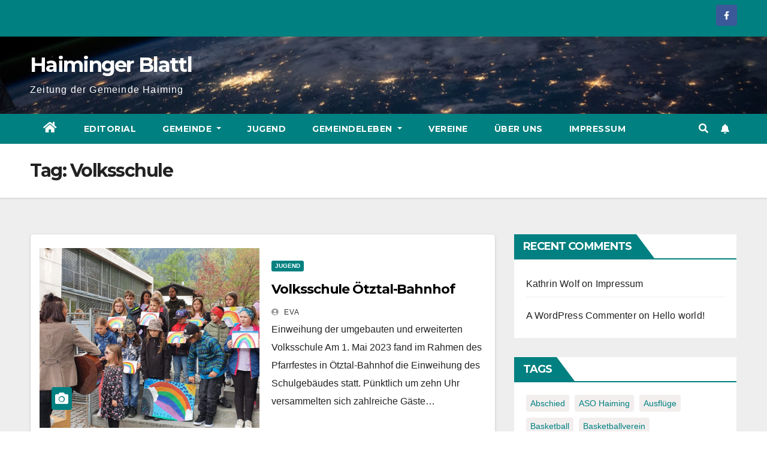

--- FILE ---
content_type: text/html; charset=UTF-8
request_url: https://www.haiminger-blattl.at/tag/volksschule/
body_size: 13751
content:
<!DOCTYPE html>
<html lang="en">
<head>
<meta charset="UTF-8">
<meta name="viewport" content="width=device-width, initial-scale=1">
<link rel="profile" href="https://gmpg.org/xfn/11">
<meta name='robots' content='index, follow, max-image-preview:large, max-snippet:-1, max-video-preview:-1' />

	<!-- This site is optimized with the Yoast SEO plugin v25.5 - https://yoast.com/wordpress/plugins/seo/ -->
	<title>Volksschule Archives - Haiminger Blattl</title>
	<link rel="canonical" href="https://www.haiminger-blattl.at/tag/volksschule/" />
	<link rel="next" href="https://www.haiminger-blattl.at/tag/volksschule/page/2/" />
	<meta property="og:locale" content="en_US" />
	<meta property="og:type" content="article" />
	<meta property="og:title" content="Volksschule Archives - Haiminger Blattl" />
	<meta property="og:url" content="https://www.haiminger-blattl.at/tag/volksschule/" />
	<meta property="og:site_name" content="Haiminger Blattl" />
	<meta name="twitter:card" content="summary_large_image" />
	<script type="application/ld+json" class="yoast-schema-graph">{"@context":"https://schema.org","@graph":[{"@type":"CollectionPage","@id":"https://www.haiminger-blattl.at/tag/volksschule/","url":"https://www.haiminger-blattl.at/tag/volksschule/","name":"Volksschule Archives - Haiminger Blattl","isPartOf":{"@id":"https://www.haiminger-blattl.at/#website"},"primaryImageOfPage":{"@id":"https://www.haiminger-blattl.at/tag/volksschule/#primaryimage"},"image":{"@id":"https://www.haiminger-blattl.at/tag/volksschule/#primaryimage"},"thumbnailUrl":"https://www.haiminger-blattl.at/wp-content/uploads/2023/10/1-Regenbogenbilder.png","breadcrumb":{"@id":"https://www.haiminger-blattl.at/tag/volksschule/#breadcrumb"},"inLanguage":"en"},{"@type":"ImageObject","inLanguage":"en","@id":"https://www.haiminger-blattl.at/tag/volksschule/#primaryimage","url":"https://www.haiminger-blattl.at/wp-content/uploads/2023/10/1-Regenbogenbilder.png","contentUrl":"https://www.haiminger-blattl.at/wp-content/uploads/2023/10/1-Regenbogenbilder.png","width":1600,"height":757},{"@type":"BreadcrumbList","@id":"https://www.haiminger-blattl.at/tag/volksschule/#breadcrumb","itemListElement":[{"@type":"ListItem","position":1,"name":"Home","item":"https://www.haiminger-blattl.at/"},{"@type":"ListItem","position":2,"name":"Volksschule"}]},{"@type":"WebSite","@id":"https://www.haiminger-blattl.at/#website","url":"https://www.haiminger-blattl.at/","name":"Haiminger Blattl","description":"Zeitung der Gemeinde Haiming","potentialAction":[{"@type":"SearchAction","target":{"@type":"EntryPoint","urlTemplate":"https://www.haiminger-blattl.at/?s={search_term_string}"},"query-input":{"@type":"PropertyValueSpecification","valueRequired":true,"valueName":"search_term_string"}}],"inLanguage":"en"}]}</script>
	<!-- / Yoast SEO plugin. -->


<link rel='dns-prefetch' href='//www.googletagmanager.com' />
<link rel='dns-prefetch' href='//stats.wp.com' />
<link rel='dns-prefetch' href='//fonts.googleapis.com' />
<link rel="alternate" type="application/rss+xml" title="Haiminger Blattl &raquo; Feed" href="https://www.haiminger-blattl.at/feed/" />
<link rel="alternate" type="application/rss+xml" title="Haiminger Blattl &raquo; Comments Feed" href="https://www.haiminger-blattl.at/comments/feed/" />
<link rel="alternate" type="text/calendar" title="Haiminger Blattl &raquo; iCal Feed" href="https://www.haiminger-blattl.at/events/?ical=1" />
<link rel="alternate" type="application/rss+xml" title="Haiminger Blattl &raquo; Volksschule Tag Feed" href="https://www.haiminger-blattl.at/tag/volksschule/feed/" />
<style id='wp-img-auto-sizes-contain-inline-css' type='text/css'>
img:is([sizes=auto i],[sizes^="auto," i]){contain-intrinsic-size:3000px 1500px}
/*# sourceURL=wp-img-auto-sizes-contain-inline-css */
</style>
<style id='wp-emoji-styles-inline-css' type='text/css'>

	img.wp-smiley, img.emoji {
		display: inline !important;
		border: none !important;
		box-shadow: none !important;
		height: 1em !important;
		width: 1em !important;
		margin: 0 0.07em !important;
		vertical-align: -0.1em !important;
		background: none !important;
		padding: 0 !important;
	}
/*# sourceURL=wp-emoji-styles-inline-css */
</style>
<link rel='stylesheet' id='wp-block-library-css' href='https://www.haiminger-blattl.at/wp-includes/css/dist/block-library/style.min.css?ver=6.9' type='text/css' media='all' />
<style id='wp-block-heading-inline-css' type='text/css'>
h1:where(.wp-block-heading).has-background,h2:where(.wp-block-heading).has-background,h3:where(.wp-block-heading).has-background,h4:where(.wp-block-heading).has-background,h5:where(.wp-block-heading).has-background,h6:where(.wp-block-heading).has-background{padding:1.25em 2.375em}h1.has-text-align-left[style*=writing-mode]:where([style*=vertical-lr]),h1.has-text-align-right[style*=writing-mode]:where([style*=vertical-rl]),h2.has-text-align-left[style*=writing-mode]:where([style*=vertical-lr]),h2.has-text-align-right[style*=writing-mode]:where([style*=vertical-rl]),h3.has-text-align-left[style*=writing-mode]:where([style*=vertical-lr]),h3.has-text-align-right[style*=writing-mode]:where([style*=vertical-rl]),h4.has-text-align-left[style*=writing-mode]:where([style*=vertical-lr]),h4.has-text-align-right[style*=writing-mode]:where([style*=vertical-rl]),h5.has-text-align-left[style*=writing-mode]:where([style*=vertical-lr]),h5.has-text-align-right[style*=writing-mode]:where([style*=vertical-rl]),h6.has-text-align-left[style*=writing-mode]:where([style*=vertical-lr]),h6.has-text-align-right[style*=writing-mode]:where([style*=vertical-rl]){rotate:180deg}
/*# sourceURL=https://www.haiminger-blattl.at/wp-includes/blocks/heading/style.min.css */
</style>
<style id='wp-block-paragraph-inline-css' type='text/css'>
.is-small-text{font-size:.875em}.is-regular-text{font-size:1em}.is-large-text{font-size:2.25em}.is-larger-text{font-size:3em}.has-drop-cap:not(:focus):first-letter{float:left;font-size:8.4em;font-style:normal;font-weight:100;line-height:.68;margin:.05em .1em 0 0;text-transform:uppercase}body.rtl .has-drop-cap:not(:focus):first-letter{float:none;margin-left:.1em}p.has-drop-cap.has-background{overflow:hidden}:root :where(p.has-background){padding:1.25em 2.375em}:where(p.has-text-color:not(.has-link-color)) a{color:inherit}p.has-text-align-left[style*="writing-mode:vertical-lr"],p.has-text-align-right[style*="writing-mode:vertical-rl"]{rotate:180deg}
/*# sourceURL=https://www.haiminger-blattl.at/wp-includes/blocks/paragraph/style.min.css */
</style>
<style id='global-styles-inline-css' type='text/css'>
:root{--wp--preset--aspect-ratio--square: 1;--wp--preset--aspect-ratio--4-3: 4/3;--wp--preset--aspect-ratio--3-4: 3/4;--wp--preset--aspect-ratio--3-2: 3/2;--wp--preset--aspect-ratio--2-3: 2/3;--wp--preset--aspect-ratio--16-9: 16/9;--wp--preset--aspect-ratio--9-16: 9/16;--wp--preset--color--black: #000000;--wp--preset--color--cyan-bluish-gray: #abb8c3;--wp--preset--color--white: #ffffff;--wp--preset--color--pale-pink: #f78da7;--wp--preset--color--vivid-red: #cf2e2e;--wp--preset--color--luminous-vivid-orange: #ff6900;--wp--preset--color--luminous-vivid-amber: #fcb900;--wp--preset--color--light-green-cyan: #7bdcb5;--wp--preset--color--vivid-green-cyan: #00d084;--wp--preset--color--pale-cyan-blue: #8ed1fc;--wp--preset--color--vivid-cyan-blue: #0693e3;--wp--preset--color--vivid-purple: #9b51e0;--wp--preset--gradient--vivid-cyan-blue-to-vivid-purple: linear-gradient(135deg,rgb(6,147,227) 0%,rgb(155,81,224) 100%);--wp--preset--gradient--light-green-cyan-to-vivid-green-cyan: linear-gradient(135deg,rgb(122,220,180) 0%,rgb(0,208,130) 100%);--wp--preset--gradient--luminous-vivid-amber-to-luminous-vivid-orange: linear-gradient(135deg,rgb(252,185,0) 0%,rgb(255,105,0) 100%);--wp--preset--gradient--luminous-vivid-orange-to-vivid-red: linear-gradient(135deg,rgb(255,105,0) 0%,rgb(207,46,46) 100%);--wp--preset--gradient--very-light-gray-to-cyan-bluish-gray: linear-gradient(135deg,rgb(238,238,238) 0%,rgb(169,184,195) 100%);--wp--preset--gradient--cool-to-warm-spectrum: linear-gradient(135deg,rgb(74,234,220) 0%,rgb(151,120,209) 20%,rgb(207,42,186) 40%,rgb(238,44,130) 60%,rgb(251,105,98) 80%,rgb(254,248,76) 100%);--wp--preset--gradient--blush-light-purple: linear-gradient(135deg,rgb(255,206,236) 0%,rgb(152,150,240) 100%);--wp--preset--gradient--blush-bordeaux: linear-gradient(135deg,rgb(254,205,165) 0%,rgb(254,45,45) 50%,rgb(107,0,62) 100%);--wp--preset--gradient--luminous-dusk: linear-gradient(135deg,rgb(255,203,112) 0%,rgb(199,81,192) 50%,rgb(65,88,208) 100%);--wp--preset--gradient--pale-ocean: linear-gradient(135deg,rgb(255,245,203) 0%,rgb(182,227,212) 50%,rgb(51,167,181) 100%);--wp--preset--gradient--electric-grass: linear-gradient(135deg,rgb(202,248,128) 0%,rgb(113,206,126) 100%);--wp--preset--gradient--midnight: linear-gradient(135deg,rgb(2,3,129) 0%,rgb(40,116,252) 100%);--wp--preset--font-size--small: 13px;--wp--preset--font-size--medium: 20px;--wp--preset--font-size--large: 36px;--wp--preset--font-size--x-large: 42px;--wp--preset--spacing--20: 0.44rem;--wp--preset--spacing--30: 0.67rem;--wp--preset--spacing--40: 1rem;--wp--preset--spacing--50: 1.5rem;--wp--preset--spacing--60: 2.25rem;--wp--preset--spacing--70: 3.38rem;--wp--preset--spacing--80: 5.06rem;--wp--preset--shadow--natural: 6px 6px 9px rgba(0, 0, 0, 0.2);--wp--preset--shadow--deep: 12px 12px 50px rgba(0, 0, 0, 0.4);--wp--preset--shadow--sharp: 6px 6px 0px rgba(0, 0, 0, 0.2);--wp--preset--shadow--outlined: 6px 6px 0px -3px rgb(255, 255, 255), 6px 6px rgb(0, 0, 0);--wp--preset--shadow--crisp: 6px 6px 0px rgb(0, 0, 0);}:where(.is-layout-flex){gap: 0.5em;}:where(.is-layout-grid){gap: 0.5em;}body .is-layout-flex{display: flex;}.is-layout-flex{flex-wrap: wrap;align-items: center;}.is-layout-flex > :is(*, div){margin: 0;}body .is-layout-grid{display: grid;}.is-layout-grid > :is(*, div){margin: 0;}:where(.wp-block-columns.is-layout-flex){gap: 2em;}:where(.wp-block-columns.is-layout-grid){gap: 2em;}:where(.wp-block-post-template.is-layout-flex){gap: 1.25em;}:where(.wp-block-post-template.is-layout-grid){gap: 1.25em;}.has-black-color{color: var(--wp--preset--color--black) !important;}.has-cyan-bluish-gray-color{color: var(--wp--preset--color--cyan-bluish-gray) !important;}.has-white-color{color: var(--wp--preset--color--white) !important;}.has-pale-pink-color{color: var(--wp--preset--color--pale-pink) !important;}.has-vivid-red-color{color: var(--wp--preset--color--vivid-red) !important;}.has-luminous-vivid-orange-color{color: var(--wp--preset--color--luminous-vivid-orange) !important;}.has-luminous-vivid-amber-color{color: var(--wp--preset--color--luminous-vivid-amber) !important;}.has-light-green-cyan-color{color: var(--wp--preset--color--light-green-cyan) !important;}.has-vivid-green-cyan-color{color: var(--wp--preset--color--vivid-green-cyan) !important;}.has-pale-cyan-blue-color{color: var(--wp--preset--color--pale-cyan-blue) !important;}.has-vivid-cyan-blue-color{color: var(--wp--preset--color--vivid-cyan-blue) !important;}.has-vivid-purple-color{color: var(--wp--preset--color--vivid-purple) !important;}.has-black-background-color{background-color: var(--wp--preset--color--black) !important;}.has-cyan-bluish-gray-background-color{background-color: var(--wp--preset--color--cyan-bluish-gray) !important;}.has-white-background-color{background-color: var(--wp--preset--color--white) !important;}.has-pale-pink-background-color{background-color: var(--wp--preset--color--pale-pink) !important;}.has-vivid-red-background-color{background-color: var(--wp--preset--color--vivid-red) !important;}.has-luminous-vivid-orange-background-color{background-color: var(--wp--preset--color--luminous-vivid-orange) !important;}.has-luminous-vivid-amber-background-color{background-color: var(--wp--preset--color--luminous-vivid-amber) !important;}.has-light-green-cyan-background-color{background-color: var(--wp--preset--color--light-green-cyan) !important;}.has-vivid-green-cyan-background-color{background-color: var(--wp--preset--color--vivid-green-cyan) !important;}.has-pale-cyan-blue-background-color{background-color: var(--wp--preset--color--pale-cyan-blue) !important;}.has-vivid-cyan-blue-background-color{background-color: var(--wp--preset--color--vivid-cyan-blue) !important;}.has-vivid-purple-background-color{background-color: var(--wp--preset--color--vivid-purple) !important;}.has-black-border-color{border-color: var(--wp--preset--color--black) !important;}.has-cyan-bluish-gray-border-color{border-color: var(--wp--preset--color--cyan-bluish-gray) !important;}.has-white-border-color{border-color: var(--wp--preset--color--white) !important;}.has-pale-pink-border-color{border-color: var(--wp--preset--color--pale-pink) !important;}.has-vivid-red-border-color{border-color: var(--wp--preset--color--vivid-red) !important;}.has-luminous-vivid-orange-border-color{border-color: var(--wp--preset--color--luminous-vivid-orange) !important;}.has-luminous-vivid-amber-border-color{border-color: var(--wp--preset--color--luminous-vivid-amber) !important;}.has-light-green-cyan-border-color{border-color: var(--wp--preset--color--light-green-cyan) !important;}.has-vivid-green-cyan-border-color{border-color: var(--wp--preset--color--vivid-green-cyan) !important;}.has-pale-cyan-blue-border-color{border-color: var(--wp--preset--color--pale-cyan-blue) !important;}.has-vivid-cyan-blue-border-color{border-color: var(--wp--preset--color--vivid-cyan-blue) !important;}.has-vivid-purple-border-color{border-color: var(--wp--preset--color--vivid-purple) !important;}.has-vivid-cyan-blue-to-vivid-purple-gradient-background{background: var(--wp--preset--gradient--vivid-cyan-blue-to-vivid-purple) !important;}.has-light-green-cyan-to-vivid-green-cyan-gradient-background{background: var(--wp--preset--gradient--light-green-cyan-to-vivid-green-cyan) !important;}.has-luminous-vivid-amber-to-luminous-vivid-orange-gradient-background{background: var(--wp--preset--gradient--luminous-vivid-amber-to-luminous-vivid-orange) !important;}.has-luminous-vivid-orange-to-vivid-red-gradient-background{background: var(--wp--preset--gradient--luminous-vivid-orange-to-vivid-red) !important;}.has-very-light-gray-to-cyan-bluish-gray-gradient-background{background: var(--wp--preset--gradient--very-light-gray-to-cyan-bluish-gray) !important;}.has-cool-to-warm-spectrum-gradient-background{background: var(--wp--preset--gradient--cool-to-warm-spectrum) !important;}.has-blush-light-purple-gradient-background{background: var(--wp--preset--gradient--blush-light-purple) !important;}.has-blush-bordeaux-gradient-background{background: var(--wp--preset--gradient--blush-bordeaux) !important;}.has-luminous-dusk-gradient-background{background: var(--wp--preset--gradient--luminous-dusk) !important;}.has-pale-ocean-gradient-background{background: var(--wp--preset--gradient--pale-ocean) !important;}.has-electric-grass-gradient-background{background: var(--wp--preset--gradient--electric-grass) !important;}.has-midnight-gradient-background{background: var(--wp--preset--gradient--midnight) !important;}.has-small-font-size{font-size: var(--wp--preset--font-size--small) !important;}.has-medium-font-size{font-size: var(--wp--preset--font-size--medium) !important;}.has-large-font-size{font-size: var(--wp--preset--font-size--large) !important;}.has-x-large-font-size{font-size: var(--wp--preset--font-size--x-large) !important;}
/*# sourceURL=global-styles-inline-css */
</style>

<style id='classic-theme-styles-inline-css' type='text/css'>
/*! This file is auto-generated */
.wp-block-button__link{color:#fff;background-color:#32373c;border-radius:9999px;box-shadow:none;text-decoration:none;padding:calc(.667em + 2px) calc(1.333em + 2px);font-size:1.125em}.wp-block-file__button{background:#32373c;color:#fff;text-decoration:none}
/*# sourceURL=/wp-includes/css/classic-themes.min.css */
</style>
<link rel='stylesheet' id='newsup-fonts-css' href='//fonts.googleapis.com/css?family=Montserrat%3A400%2C500%2C700%2C800%7CWork%2BSans%3A300%2C400%2C500%2C600%2C700%2C800%2C900%26display%3Dswap&#038;subset=latin%2Clatin-ext' type='text/css' media='all' />
<link rel='stylesheet' id='bootstrap-css' href='https://www.haiminger-blattl.at/wp-content/themes/newsup/css/bootstrap.css?ver=6.9' type='text/css' media='all' />
<link rel='stylesheet' id='newsup-style-css' href='https://www.haiminger-blattl.at/wp-content/themes/newspaperex/style.css?ver=6.9' type='text/css' media='all' />
<link rel='stylesheet' id='font-awesome-5-all-css' href='https://www.haiminger-blattl.at/wp-content/themes/newsup/css/font-awesome/css/all.min.css?ver=6.9' type='text/css' media='all' />
<link rel='stylesheet' id='font-awesome-4-shim-css' href='https://www.haiminger-blattl.at/wp-content/themes/newsup/css/font-awesome/css/v4-shims.min.css?ver=6.9' type='text/css' media='all' />
<link rel='stylesheet' id='owl-carousel-css' href='https://www.haiminger-blattl.at/wp-content/themes/newsup/css/owl.carousel.css?ver=6.9' type='text/css' media='all' />
<link rel='stylesheet' id='smartmenus-css' href='https://www.haiminger-blattl.at/wp-content/themes/newsup/css/jquery.smartmenus.bootstrap.css?ver=6.9' type='text/css' media='all' />
<link rel='stylesheet' id='newsup-style-parent-css' href='https://www.haiminger-blattl.at/wp-content/themes/newsup/style.css?ver=6.9' type='text/css' media='all' />
<link rel='stylesheet' id='newspaperex-style-css' href='https://www.haiminger-blattl.at/wp-content/themes/newspaperex/style.css?ver=1.0' type='text/css' media='all' />
<link rel='stylesheet' id='newspaperex-default-css-css' href='https://www.haiminger-blattl.at/wp-content/themes/newspaperex/css/colors/default.css?ver=6.9' type='text/css' media='all' />
<script type="text/javascript" src="https://www.haiminger-blattl.at/wp-includes/js/jquery/jquery.min.js?ver=3.7.1" id="jquery-core-js"></script>
<script type="text/javascript" src="https://www.haiminger-blattl.at/wp-includes/js/jquery/jquery-migrate.min.js?ver=3.4.1" id="jquery-migrate-js"></script>
<script type="text/javascript" src="https://www.haiminger-blattl.at/wp-content/themes/newsup/js/navigation.js?ver=6.9" id="newsup-navigation-js"></script>
<script type="text/javascript" src="https://www.haiminger-blattl.at/wp-content/themes/newsup/js/bootstrap.js?ver=6.9" id="bootstrap-js"></script>
<script type="text/javascript" src="https://www.haiminger-blattl.at/wp-content/themes/newsup/js/owl.carousel.min.js?ver=6.9" id="owl-carousel-min-js"></script>
<script type="text/javascript" src="https://www.haiminger-blattl.at/wp-content/themes/newsup/js/jquery.smartmenus.js?ver=6.9" id="smartmenus-js-js"></script>
<script type="text/javascript" src="https://www.haiminger-blattl.at/wp-content/themes/newsup/js/jquery.smartmenus.bootstrap.js?ver=6.9" id="bootstrap-smartmenus-js-js"></script>
<script type="text/javascript" src="https://www.haiminger-blattl.at/wp-content/themes/newsup/js/jquery.marquee.js?ver=6.9" id="newsup-marquee-js-js"></script>
<script type="text/javascript" src="https://www.haiminger-blattl.at/wp-content/themes/newsup/js/main.js?ver=6.9" id="newsup-main-js-js"></script>

<!-- Google tag (gtag.js) snippet added by Site Kit -->

<!-- Google Analytics snippet added by Site Kit -->
<script type="text/javascript" src="https://www.googletagmanager.com/gtag/js?id=G-SR4NXZWVNM" id="google_gtagjs-js" async></script>
<script type="text/javascript" id="google_gtagjs-js-after">
/* <![CDATA[ */
window.dataLayer = window.dataLayer || [];function gtag(){dataLayer.push(arguments);}
gtag("set","linker",{"domains":["www.haiminger-blattl.at"]});
gtag("js", new Date());
gtag("set", "developer_id.dZTNiMT", true);
gtag("config", "G-SR4NXZWVNM");
//# sourceURL=google_gtagjs-js-after
/* ]]> */
</script>

<!-- End Google tag (gtag.js) snippet added by Site Kit -->
<link rel="https://api.w.org/" href="https://www.haiminger-blattl.at/wp-json/" /><link rel="alternate" title="JSON" type="application/json" href="https://www.haiminger-blattl.at/wp-json/wp/v2/tags/147" /><link rel="EditURI" type="application/rsd+xml" title="RSD" href="https://www.haiminger-blattl.at/xmlrpc.php?rsd" />
<meta name="generator" content="WordPress 6.9" />
<meta name="generator" content="Site Kit by Google 1.157.0" /><meta name="generator" content="performance-lab 4.0.1; plugins: ">
<meta name="tec-api-version" content="v1"><meta name="tec-api-origin" content="https://www.haiminger-blattl.at"><link rel="alternate" href="https://www.haiminger-blattl.at/wp-json/tribe/events/v1/events/?tags=volksschule" />	<style>img#wpstats{display:none}</style>
		<style type="text/css" id="custom-background-css">
    .wrapper { background-color: #eee; }
</style>
<style type="text/css">.recentcomments a{display:inline !important;padding:0 !important;margin:0 !important;}</style>    <style type="text/css">
            body .site-title a,
        body .site-description {
            color: #ffffff;
        }

        .site-branding-text .site-title a {
                font-size: px;
            }

            @media only screen and (max-width: 640px) {
                .site-branding-text .site-title a {
                    font-size: 40px;

                }
            }

            @media only screen and (max-width: 375px) {
                .site-branding-text .site-title a {
                    font-size: 32px;

                }
            }

        </style>
    <link rel="icon" href="https://www.haiminger-blattl.at/wp-content/uploads/2022/09/cropped-Wappen_at_haiming-32x32.png" sizes="32x32" />
<link rel="icon" href="https://www.haiminger-blattl.at/wp-content/uploads/2022/09/cropped-Wappen_at_haiming-192x192.png" sizes="192x192" />
<link rel="apple-touch-icon" href="https://www.haiminger-blattl.at/wp-content/uploads/2022/09/cropped-Wappen_at_haiming-180x180.png" />
<meta name="msapplication-TileImage" content="https://www.haiminger-blattl.at/wp-content/uploads/2022/09/cropped-Wappen_at_haiming-270x270.png" />
</head>
<body class="archive tag tag-volksschule tag-147 wp-embed-responsive wp-theme-newsup wp-child-theme-newspaperex tribe-no-js hfeed  ta-hide-date-author-in-list modula-best-grid-gallery" >
<div id="page" class="site">
<a class="skip-link screen-reader-text" href="#content">
Skip to content</a>
    <div class="wrapper" id="custom-background-css">
        <header class="mg-headwidget">
            <!--==================== TOP BAR ====================-->
            <div class="mg-head-detail hidden-xs">
    <div class="container-fluid">
        <div class="row">
                        <div class="col-md-6 col-xs-12">
                <ul class="info-left">
                                    </ul>

                           </div>


                        <div class="col-md-6 col-xs-12">
                <ul class="mg-social info-right">
                    
                                            <a  target="_blank" href="https://www.facebook.com/profile.php?id=100086405102678">
                      <li><span class="icon-soci facebook"><i class="fa fa-facebook"></i></span> </li></a>
                                                                                                                                      
                                      </ul>
            </div>
                    </div>
    </div>
</div>
            <div class="clearfix"></div>
                        <div class="mg-nav-widget-area-back" style='background-image: url("https://www.haiminger-blattl.at/wp-content/themes/newspaperex/images/head-back.jpg" );'>
                        <div class="overlay">
              <div class="inner"  style="background-color:;" > 
                <div class="container-fluid">
                    <div class="mg-nav-widget-area">
                        <div class="row align-items-center">
                                                        <div class="col-md-4 col-sm-4">
                               <div class="navbar-header">                                <div class="site-branding-text ">                               
                                                                <p class="site-title"> <a href="https://www.haiminger-blattl.at/" rel="home">Haiminger Blattl</a></p>
                                                                <p class="site-description">Zeitung der Gemeinde Haiming</p>
                                </div>
                                                              </div>
                            </div>
                                                   </div>
                    </div>
                </div>
              </div>
              </div>
          </div>
    <div class="mg-menu-full">
      <nav class="navbar navbar-expand-lg navbar-wp">
        <div class="container-fluid flex-row">
          <!-- Right nav -->
              <div class="m-header pl-3 ml-auto my-2 my-lg-0 position-relative align-items-center">
                                    <a class="mobilehomebtn" href="https://www.haiminger-blattl.at"><span class="fa fa-home"></span></a>
                  
                                    <!-- Search -->
                  <div class="dropdown ml-auto show mg-search-box pr-3">
                      <a class="dropdown-toggle msearch ml-auto" href="#" role="button" id="dropdownMenuLink" data-toggle="dropdown" aria-haspopup="true" aria-expanded="false">
                          <i class="fa fa-search"></i>
                      </a>
                      <div class="dropdown-menu searchinner" aria-labelledby="dropdownMenuLink">
                        <form role="search" method="get" id="searchform" action="https://www.haiminger-blattl.at/">
  <div class="input-group">
    <input type="search" class="form-control" placeholder="Search" value="" name="s" />
    <span class="input-group-btn btn-default">
    <button type="submit" class="btn"> <i class="fas fa-search"></i> </button>
    </span> </div>
</form>                      </div>
                  </div>
                    <!-- /Search -->
                                    <!-- Subscribe Button -->
                  <a href="#"  target="_blank"   class="btn-bell btn-theme mx-2"><i class="fa fa-bell"></i></a>
                <!-- /Subscribe Button -->
                                    <!-- navbar-toggle -->
                  <button class="navbar-toggler" type="button" data-toggle="collapse" data-target="#navbar-wp" aria-controls="navbarSupportedContent" aria-expanded="false" aria-label="Toggle navigation">
                    <i class="fa fa-bars"></i>
                  </button>
                  <!-- /navbar-toggle -->
              </div>
              <!-- /Right nav --> 
    
            <div class="collapse navbar-collapse" id="navbar-wp">
              <div class="d-md-block">
            <ul id="menu-hauptmenu" class="nav navbar-nav mr-auto"><li class="active home"><a class="homebtn" href="https://www.haiminger-blattl.at"><span class='fas fa-home'></span></a></li><li id="menu-item-794" class="menu-item menu-item-type-taxonomy menu-item-object-category menu-item-794"><a class="nav-link" title="Editorial" href="https://www.haiminger-blattl.at/category/editorial/">Editorial</a></li>
<li id="menu-item-12" class="menu-item menu-item-type-taxonomy menu-item-object-category menu-item-has-children menu-item-12 dropdown"><a class="nav-link" title="Gemeinde" href="https://www.haiminger-blattl.at/category/gemeinde/" data-toggle="dropdown" class="dropdown-toggle">Gemeinde </a>
<ul role="menu" class=" dropdown-menu">
	<li id="menu-item-443" class="menu-item menu-item-type-taxonomy menu-item-object-category menu-item-443"><a class="dropdown-item" title="Ausschüsse" href="https://www.haiminger-blattl.at/category/gemeinde/ausschusse/">Ausschüsse</a></li>
	<li id="menu-item-452" class="menu-item menu-item-type-taxonomy menu-item-object-category menu-item-452"><a class="dropdown-item" title="Kummerkasten" href="https://www.haiminger-blattl.at/category/gemeinde/kummerkasten/">Kummerkasten</a></li>
	<li id="menu-item-453" class="menu-item menu-item-type-taxonomy menu-item-object-category menu-item-453"><a class="dropdown-item" title="Geburten" href="https://www.haiminger-blattl.at/category/gemeinde/geburten/">Geburten</a></li>
	<li id="menu-item-451" class="menu-item menu-item-type-taxonomy menu-item-object-category menu-item-451"><a class="dropdown-item" title="Hochzeiten" href="https://www.haiminger-blattl.at/category/gemeinde/hochzeiten/">Hochzeiten</a></li>
	<li id="menu-item-450" class="menu-item menu-item-type-taxonomy menu-item-object-category menu-item-450"><a class="dropdown-item" title="Abschiede" href="https://www.haiminger-blattl.at/category/gemeinde/abschiede/">Abschiede</a></li>
</ul>
</li>
<li id="menu-item-13" class="menu-item menu-item-type-taxonomy menu-item-object-category menu-item-13"><a class="nav-link" title="Jugend" href="https://www.haiminger-blattl.at/category/jugend/">Jugend</a></li>
<li id="menu-item-14" class="menu-item menu-item-type-taxonomy menu-item-object-category menu-item-has-children menu-item-14 dropdown"><a class="nav-link" title="Gemeindeleben" href="https://www.haiminger-blattl.at/category/gemeindeleben/" data-toggle="dropdown" class="dropdown-toggle">Gemeindeleben </a>
<ul role="menu" class=" dropdown-menu">
	<li id="menu-item-449" class="menu-item menu-item-type-taxonomy menu-item-object-category menu-item-449"><a class="dropdown-item" title="Chronik" href="https://www.haiminger-blattl.at/category/chronik/">Chronik</a></li>
	<li id="menu-item-447" class="menu-item menu-item-type-taxonomy menu-item-object-category menu-item-447"><a class="dropdown-item" title="Bilder aus vergangenen Tagen" href="https://www.haiminger-blattl.at/category/chronik/bilder-aus-vergangenen-tagen/">Bilder aus vergangenen Tagen</a></li>
	<li id="menu-item-446" class="menu-item menu-item-type-taxonomy menu-item-object-category menu-item-446"><a class="dropdown-item" title="Interview" href="https://www.haiminger-blattl.at/category/gemeindeleben/interview/">Interview</a></li>
	<li id="menu-item-445" class="menu-item menu-item-type-taxonomy menu-item-object-category menu-item-445"><a class="dropdown-item" title="Lebensbild" href="https://www.haiminger-blattl.at/category/gemeindeleben/lebensbild/">Lebensbild</a></li>
	<li id="menu-item-448" class="menu-item menu-item-type-taxonomy menu-item-object-category menu-item-448"><a class="dropdown-item" title="Kurzgefasst" href="https://www.haiminger-blattl.at/category/gemeindeleben/kurzgefasst/">Kurzgefasst</a></li>
	<li id="menu-item-444" class="menu-item menu-item-type-taxonomy menu-item-object-category menu-item-444"><a class="dropdown-item" title="Huaming kocht" href="https://www.haiminger-blattl.at/category/gemeindeleben/huaming-kocht/">Huaming kocht</a></li>
</ul>
</li>
<li id="menu-item-15" class="menu-item menu-item-type-taxonomy menu-item-object-category menu-item-15"><a class="nav-link" title="Vereine" href="https://www.haiminger-blattl.at/category/vereine/">Vereine</a></li>
<li id="menu-item-1149" class="menu-item menu-item-type-taxonomy menu-item-object-category menu-item-1149"><a class="nav-link" title="Über uns" href="https://www.haiminger-blattl.at/category/uber-uns/">Über uns</a></li>
<li id="menu-item-1150" class="menu-item menu-item-type-taxonomy menu-item-object-category menu-item-1150"><a class="nav-link" title="Impressum" href="https://www.haiminger-blattl.at/category/impressum/">Impressum</a></li>
</ul>          </div>    
            </div>

          <!-- Right nav -->
              <div class="d-none d-lg-block pl-3 ml-auto my-2 my-lg-0 position-relative align-items-center">
                                  <!-- Search -->
                  <div class="dropdown show mg-search-box pr-2">
                      <a class="dropdown-toggle msearch ml-auto" href="#" role="button" id="dropdownMenuLink" data-toggle="dropdown" aria-haspopup="true" aria-expanded="false">
                          <i class="fa fa-search"></i>
                      </a>
                      <div class="dropdown-menu searchinner" aria-labelledby="dropdownMenuLink">
                        <form role="search" method="get" id="searchform" action="https://www.haiminger-blattl.at/">
  <div class="input-group">
    <input type="search" class="form-control" placeholder="Search" value="" name="s" />
    <span class="input-group-btn btn-default">
    <button type="submit" class="btn"> <i class="fas fa-search"></i> </button>
    </span> </div>
</form>                      </div>
                  </div>
              </div>
              <!-- /Search -->
                            <!-- Subscribe Button -->
                <a href="#"  target="_blank"   class="btn-bell btn-theme d-none d-lg-block mx-2"><i class="fa fa-bell"></i></a>
              <!-- /Subscribe Button -->
                            <!-- /Right nav -->  
          </div>
      </nav> <!-- /Navigation -->
    </div>
</header>
<div class="clearfix"></div>
 <!--==================== Newsup breadcrumb section ====================-->
<div class="mg-breadcrumb-section" style='background: url("https://www.haiminger-blattl.at/wp-content/themes/newspaperex/images/head-back.jpg" ) repeat scroll center 0 #143745;'>
  <div class="overlay">
    <div class="container-fluid">
      <div class="row">
        <div class="col-md-12 col-sm-12">
			    <div class="mg-breadcrumb-title">
            <h1>Tag: <span>Volksschule</span></h1>          </div>
        </div>
      </div>
    </div>
    </div>
</div>
<div class="clearfix"></div><div id="content" class="container-fluid">
 <!--container-->
    <!--row-->
    <div class="row">
        <!--col-md-8-->
                <div class="col-md-8">
            <div id="post-2017" class="post-2017 post type-post status-publish format-standard has-post-thumbnail hentry category-jugend tag-eroffnung tag-festakt tag-regenbogenbilder tag-umbau tag-volksschule tag-vs-otztal-bahnhof-2">
    <!-- mg-posts-sec mg-posts-modul-6 -->
    <div class="mg-posts-sec mg-posts-modul-6">
        <!-- mg-posts-sec-inner -->
        <div class="mg-posts-sec-inner">
                        <article class="d-md-flex mg-posts-sec-post align-items-center">
                <div class="col-12 col-md-6">
    <div class="mg-post-thumb back-img md" style="background-image: url('https://www.haiminger-blattl.at/wp-content/uploads/2023/10/1-Regenbogenbilder.png');">
        <span class="post-form"><i class="fas fa-camera"></i></span>        <a class="link-div" href="https://www.haiminger-blattl.at/jugend/volksschule-otztal-bahnhof-2/"></a>
    </div> 
</div>
                <div class="mg-sec-top-post py-3 col">
                    <div class="mg-blog-category"> 
                        <a class="newsup-categories category-color-1" href="https://www.haiminger-blattl.at/category/jugend/" alt="View all posts in Jugend"> 
                                 Jugend
                             </a>                    </div>

                    <h4 class="entry-title title"><a href="https://www.haiminger-blattl.at/jugend/volksschule-otztal-bahnhof-2/">Volksschule Ötztal-Bahnhof</a></h4>
                        <div class="mg-blog-meta">
        <a href="https://www.haiminger-blattl.at/author/eva/"><i class="fas fa-user-circle"></i> 
        Eva</a>
            </div>
                        <div class="mg-content">
                        <p>Einweihung der umgebauten und erweiterten Volksschule Am 1. Mai 2023 fand im Rahmen des Pfarrfestes in Ötztal-Bahnhof die Einweihung des Schulgebäudes statt. Pünktlich um zehn Uhr versammelten sich zahlreiche Gäste&hellip;</p>
                    </div>
                </div>
            </article>
                        <article class="d-md-flex mg-posts-sec-post align-items-center">
                <div class="col-12 col-md-6">
    <div class="mg-post-thumb back-img md" style="background-image: url('https://www.haiminger-blattl.at/wp-content/uploads/2023/10/84AB1B80-A28A-4706-998D-DC324777525B-scaled.webp');">
        <span class="post-form"><i class="fas fa-camera"></i></span>        <a class="link-div" href="https://www.haiminger-blattl.at/jugend/volksschule-haiming-4/"></a>
    </div> 
</div>
                <div class="mg-sec-top-post py-3 col">
                    <div class="mg-blog-category"> 
                        <a class="newsup-categories category-color-1" href="https://www.haiminger-blattl.at/category/jugend/" alt="View all posts in Jugend"> 
                                 Jugend
                             </a>                    </div>

                    <h4 class="entry-title title"><a href="https://www.haiminger-blattl.at/jugend/volksschule-haiming-4/">Volksschule Haiming</a></h4>
                        <div class="mg-blog-meta">
        <a href="https://www.haiminger-blattl.at/author/eva/"><i class="fas fa-user-circle"></i> 
        Eva</a>
            </div>
                        <div class="mg-content">
                        <p>Bewegung lernen – Lernen in Bewegung „Bewegung lernen – Lernen in Bewegung“ lautet das Thema des neuen Schulentwicklungsplans der VS Haiming. Dabei geht es einerseits darum, bei den Kindern die&hellip;</p>
                    </div>
                </div>
            </article>
                        <article class="d-md-flex mg-posts-sec-post align-items-center">
                <div class="col-12 col-md-6">
    <div class="mg-post-thumb back-img md" style="background-image: url('https://www.haiminger-blattl.at/wp-content/uploads/2023/10/bild5-jpeg.webp');">
        <span class="post-form"><i class="fas fa-camera"></i></span>        <a class="link-div" href="https://www.haiminger-blattl.at/jugend/volksschulen-kindergarten-und-kinderkrippe-in-der-ferienbetreuung/"></a>
    </div> 
</div>
                <div class="mg-sec-top-post py-3 col">
                    <div class="mg-blog-category"> 
                        <a class="newsup-categories category-color-1" href="https://www.haiminger-blattl.at/category/jugend/" alt="View all posts in Jugend"> 
                                 Jugend
                             </a>                    </div>

                    <h4 class="entry-title title"><a href="https://www.haiminger-blattl.at/jugend/volksschulen-kindergarten-und-kinderkrippe-in-der-ferienbetreuung/">Volksschulen, Kindergärten und Kinderkrippe in der Ferienbetreuung</a></h4>
                        <div class="mg-blog-meta">
        <a href="https://www.haiminger-blattl.at/author/eva/"><i class="fas fa-user-circle"></i> 
        Eva</a>
            </div>
                        <div class="mg-content">
                        <p>Sommerbetreuung in der Gemeinde Haiming Wie jedes Jahr fand auch heuer wieder die Sommerbetreuung für Kinderkrippe, Kindergarten und Volksschule der Gemeinde Haiming statt. Es wurden rund hundert Kinder betreut. Die&hellip;</p>
                    </div>
                </div>
            </article>
                        <article class="d-md-flex mg-posts-sec-post align-items-center">
                <div class="col-12 col-md-6">
    <div class="mg-post-thumb back-img md" style="background-image: url('https://www.haiminger-blattl.at/wp-content/uploads/2023/10/20230906_114905-scaled.webp');">
        <span class="post-form"><i class="fas fa-camera"></i></span>        <a class="link-div" href="https://www.haiminger-blattl.at/gemeinde/haimingerberg-bekommt-ein-neues-schulgebaude/"></a>
    </div> 
</div>
                <div class="mg-sec-top-post py-3 col">
                    <div class="mg-blog-category"> 
                        <a class="newsup-categories category-color-1" href="https://www.haiminger-blattl.at/category/gemeinde/" alt="View all posts in Gemeinde"> 
                                 Gemeinde
                             </a>                    </div>

                    <h4 class="entry-title title"><a href="https://www.haiminger-blattl.at/gemeinde/haimingerberg-bekommt-ein-neues-schulgebaude/">Haimingerberg bekommt ein neues Schulgebäude</a></h4>
                        <div class="mg-blog-meta">
        <a href="https://www.haiminger-blattl.at/author/eva/"><i class="fas fa-user-circle"></i> 
        Eva</a>
            </div>
                        <div class="mg-content">
                        <p>Volksschule und Kindergarten Haimingerberg Am 06. Juni 2023 fand die Jurysitzung des geladenen Realisierungswettbewerbs „Neubau KIGA + VS Haimingerberg“ statt und hat sich aufgrund folgender Aspekte für diesen Sieger entschieden:&hellip;</p>
                    </div>
                </div>
            </article>
                        <article class="d-md-flex mg-posts-sec-post align-items-center">
                <div class="col-12 col-md-6">
    <div class="mg-post-thumb back-img md" style="background-image: url('https://www.haiminger-blattl.at/wp-content/uploads/2023/07/Foto-VS-Haimingerberg-jpeg.webp');">
        <span class="post-form"><i class="fas fa-camera"></i></span>        <a class="link-div" href="https://www.haiminger-blattl.at/jugend/volksschule-haimingerberg-2/"></a>
    </div> 
</div>
                <div class="mg-sec-top-post py-3 col">
                    <div class="mg-blog-category"> 
                        <a class="newsup-categories category-color-1" href="https://www.haiminger-blattl.at/category/jugend/" alt="View all posts in Jugend"> 
                                 Jugend
                             </a>                    </div>

                    <h4 class="entry-title title"><a href="https://www.haiminger-blattl.at/jugend/volksschule-haimingerberg-2/">Volksschule Haimingerberg</a></h4>
                        <div class="mg-blog-meta">
        <a href="https://www.haiminger-blattl.at/author/admin/"><i class="fas fa-user-circle"></i> 
        admin</a>
            </div>
                        <div class="mg-content">
                        <p>Neubau der Volksschule und des Kindergartens am Haimingerberg Der erste Unterricht am Haimingerberg wurde 1850 im „alten Schulhäusl“ – einem Haus, bestehend aus einem Heustadel und einem kleinen gemauerten Klassenraum&hellip;</p>
                    </div>
                </div>
            </article>
                        <article class="d-md-flex mg-posts-sec-post align-items-center">
                <div class="col-12 col-md-6">
    <div class="mg-post-thumb back-img md" style="background-image: url('https://www.haiminger-blattl.at/wp-content/uploads/2023/04/IMG_20230301_104743-ja-scaled.webp');">
        <span class="post-form"><i class="fas fa-camera"></i></span>        <a class="link-div" href="https://www.haiminger-blattl.at/gemeinde/einweihung-der-volksschule-otztal-bahnhof/"></a>
    </div> 
</div>
                <div class="mg-sec-top-post py-3 col">
                    <div class="mg-blog-category"> 
                        <a class="newsup-categories category-color-1" href="https://www.haiminger-blattl.at/category/gemeinde/" alt="View all posts in Gemeinde"> 
                                 Gemeinde
                             </a>                    </div>

                    <h4 class="entry-title title"><a href="https://www.haiminger-blattl.at/gemeinde/einweihung-der-volksschule-otztal-bahnhof/">Einweihung der Volksschule Ötztal-Bahnhof</a></h4>
                        <div class="mg-blog-meta">
        <a href="https://www.haiminger-blattl.at/author/admin/"><i class="fas fa-user-circle"></i> 
        admin</a>
            </div>
                        <div class="mg-content">
                        <p>Eine gebührende Feier steht bevor! Die Volksschule Ötztal-Bahnhof wurde bekanntlich in den Sommermonaten 2022 großzügig umgebaut und erweitert. Einzelne Arbeiten haben sich bis ins Frühjahr 2023 gezogen, aber nun ist&hellip;</p>
                    </div>
                </div>
            </article>
                        <div class="col-md-12 text-center d-flex justify-content-center">
                
	<nav class="navigation pagination" aria-label="Posts pagination">
		<h2 class="screen-reader-text">Posts pagination</h2>
		<div class="nav-links"><span aria-current="page" class="page-numbers current">1</span>
<a class="page-numbers" href="https://www.haiminger-blattl.at/tag/volksschule/page/2/">2</a>
<a class="next page-numbers" href="https://www.haiminger-blattl.at/tag/volksschule/page/2/"><i class="fa fa-angle-right"></i></a></div>
	</nav>                            
            </div>
        </div>
        <!-- // mg-posts-sec-inner -->
    </div>
    <!-- // mg-posts-sec block_6 --> 
</div>        </div>
                
        <!--/col-md-8-->
                <!--col-md-4-->
        <aside class="col-md-4">
            
<aside id="secondary" class="widget-area" role="complementary">
	<div id="sidebar-right" class="mg-sidebar">
		<div id="recent-comments-3" class="mg-widget widget_recent_comments"><div class="mg-wid-title"><h6>Recent Comments</h6></div><ul id="recentcomments"><li class="recentcomments"><span class="comment-author-link"><a href="http://www.gottstein.at" class="url" rel="ugc external nofollow">Kathrin Wolf</a></span> on <a href="https://www.haiminger-blattl.at/impressum/impressum/#comment-2">Impressum</a></li><li class="recentcomments"><span class="comment-author-link"><a href="https://wordpress.org/" class="url" rel="ugc external nofollow">A WordPress Commenter</a></span> on <a href="https://www.haiminger-blattl.at/uncategorized/hello-world/#comment-1">Hello world!</a></li></ul></div><div id="tag_cloud-3" class="mg-widget widget_tag_cloud"><div class="mg-wid-title"><h6>Tags</h6></div><div class="tagcloud"><a href="https://www.haiminger-blattl.at/tag/abschied/" class="tag-cloud-link tag-link-833 tag-link-position-1" style="font-size: 10.041666666667pt;" aria-label="Abschied (6 items)">Abschied</a>
<a href="https://www.haiminger-blattl.at/tag/aso-haiming/" class="tag-cloud-link tag-link-131 tag-link-position-2" style="font-size: 12.958333333333pt;" aria-label="ASO Haiming (8 items)">ASO Haiming</a>
<a href="https://www.haiminger-blattl.at/tag/ausfluge/" class="tag-cloud-link tag-link-241 tag-link-position-3" style="font-size: 8pt;" aria-label="Ausflüge (5 items)">Ausflüge</a>
<a href="https://www.haiminger-blattl.at/tag/basketball/" class="tag-cloud-link tag-link-440 tag-link-position-4" style="font-size: 11.5pt;" aria-label="Basketball (7 items)">Basketball</a>
<a href="https://www.haiminger-blattl.at/tag/basketballverein/" class="tag-cloud-link tag-link-439 tag-link-position-5" style="font-size: 10.041666666667pt;" aria-label="Basketballverein (6 items)">Basketballverein</a>
<a href="https://www.haiminger-blattl.at/tag/burgermeisterin/" class="tag-cloud-link tag-link-259 tag-link-position-6" style="font-size: 12.958333333333pt;" aria-label="Bürgermeisterin (8 items)">Bürgermeisterin</a>
<a href="https://www.haiminger-blattl.at/tag/chronik/" class="tag-cloud-link tag-link-217 tag-link-position-7" style="font-size: 14.416666666667pt;" aria-label="Chronik (9 items)">Chronik</a>
<a href="https://www.haiminger-blattl.at/tag/editorial/" class="tag-cloud-link tag-link-11 tag-link-position-8" style="font-size: 12.958333333333pt;" aria-label="Editorial (8 items)">Editorial</a>
<a href="https://www.haiminger-blattl.at/tag/firmenvorstellung/" class="tag-cloud-link tag-link-1186 tag-link-position-9" style="font-size: 12.958333333333pt;" aria-label="Firmenvorstellung (8 items)">Firmenvorstellung</a>
<a href="https://www.haiminger-blattl.at/tag/fusballverein/" class="tag-cloud-link tag-link-429 tag-link-position-10" style="font-size: 10.041666666667pt;" aria-label="Fußballverein (6 items)">Fußballverein</a>
<a href="https://www.haiminger-blattl.at/tag/geburten/" class="tag-cloud-link tag-link-470 tag-link-position-11" style="font-size: 14.416666666667pt;" aria-label="Geburten (9 items)">Geburten</a>
<a href="https://www.haiminger-blattl.at/tag/gemeinderat/" class="tag-cloud-link tag-link-17 tag-link-position-12" style="font-size: 10.041666666667pt;" aria-label="Gemeinderat (6 items)">Gemeinderat</a>
<a href="https://www.haiminger-blattl.at/tag/haiming/" class="tag-cloud-link tag-link-200 tag-link-position-13" style="font-size: 16.75pt;" aria-label="Haiming (11 items)">Haiming</a>
<a href="https://www.haiminger-blattl.at/tag/haimingerberg/" class="tag-cloud-link tag-link-140 tag-link-position-14" style="font-size: 15.583333333333pt;" aria-label="Haimingerberg (10 items)">Haimingerberg</a>
<a href="https://www.haiminger-blattl.at/tag/hochzeiten/" class="tag-cloud-link tag-link-114 tag-link-position-15" style="font-size: 8pt;" aria-label="Hochzeiten (5 items)">Hochzeiten</a>
<a href="https://www.haiminger-blattl.at/tag/interview/" class="tag-cloud-link tag-link-263 tag-link-position-16" style="font-size: 14.416666666667pt;" aria-label="Interview (9 items)">Interview</a>
<a href="https://www.haiminger-blattl.at/tag/jahreshauptversammlung/" class="tag-cloud-link tag-link-413 tag-link-position-17" style="font-size: 15.583333333333pt;" aria-label="Jahreshauptversammlung (10 items)">Jahreshauptversammlung</a>
<a href="https://www.haiminger-blattl.at/tag/juha/" class="tag-cloud-link tag-link-194 tag-link-position-18" style="font-size: 12.958333333333pt;" aria-label="Juha (8 items)">Juha</a>
<a href="https://www.haiminger-blattl.at/tag/kampfmannschaft/" class="tag-cloud-link tag-link-435 tag-link-position-19" style="font-size: 10.041666666667pt;" aria-label="Kampfmannschaft (6 items)">Kampfmannschaft</a>
<a href="https://www.haiminger-blattl.at/tag/kanten/" class="tag-cloud-link tag-link-65 tag-link-position-20" style="font-size: 12.958333333333pt;" aria-label="Kanten (8 items)">Kanten</a>
<a href="https://www.haiminger-blattl.at/tag/kantine/" class="tag-cloud-link tag-link-171 tag-link-position-21" style="font-size: 8pt;" aria-label="Kantine (5 items)">Kantine</a>
<a href="https://www.haiminger-blattl.at/tag/kindergarten/" class="tag-cloud-link tag-link-139 tag-link-position-22" style="font-size: 22pt;" aria-label="Kindergarten (17 items)">Kindergarten</a>
<a href="https://www.haiminger-blattl.at/tag/kindergarten-haimingerberg/" class="tag-cloud-link tag-link-53 tag-link-position-23" style="font-size: 8pt;" aria-label="Kindergarten Haimingerberg (5 items)">Kindergarten Haimingerberg</a>
<a href="https://www.haiminger-blattl.at/tag/kraftwerk/" class="tag-cloud-link tag-link-26 tag-link-position-24" style="font-size: 12.958333333333pt;" aria-label="Kraftwerk (8 items)">Kraftwerk</a>
<a href="https://www.haiminger-blattl.at/tag/kummerkasten/" class="tag-cloud-link tag-link-105 tag-link-position-25" style="font-size: 16.75pt;" aria-label="Kummerkasten (11 items)">Kummerkasten</a>
<a href="https://www.haiminger-blattl.at/tag/kurzgefasst/" class="tag-cloud-link tag-link-767 tag-link-position-26" style="font-size: 20.25pt;" aria-label="Kurzgefasst (15 items)">Kurzgefasst</a>
<a href="https://www.haiminger-blattl.at/tag/michaela-ofner/" class="tag-cloud-link tag-link-260 tag-link-position-27" style="font-size: 8pt;" aria-label="Michaela Ofner (5 items)">Michaela Ofner</a>
<a href="https://www.haiminger-blattl.at/tag/musikkapelle/" class="tag-cloud-link tag-link-231 tag-link-position-28" style="font-size: 11.5pt;" aria-label="Musikkapelle (7 items)">Musikkapelle</a>
<a href="https://www.haiminger-blattl.at/tag/musikkapelle-haiming/" class="tag-cloud-link tag-link-456 tag-link-position-29" style="font-size: 12.958333333333pt;" aria-label="Musikkapelle Haiming (8 items)">Musikkapelle Haiming</a>
<a href="https://www.haiminger-blattl.at/tag/musikkapelle-otztal-bahnhof/" class="tag-cloud-link tag-link-754 tag-link-position-30" style="font-size: 11.5pt;" aria-label="Musikkapelle Ötztal-Bahnhof (7 items)">Musikkapelle Ötztal-Bahnhof</a>
<a href="https://www.haiminger-blattl.at/tag/party/" class="tag-cloud-link tag-link-196 tag-link-position-31" style="font-size: 8pt;" aria-label="Party (5 items)">Party</a>
<a href="https://www.haiminger-blattl.at/tag/proben/" class="tag-cloud-link tag-link-380 tag-link-position-32" style="font-size: 15.583333333333pt;" aria-label="Proben (10 items)">Proben</a>
<a href="https://www.haiminger-blattl.at/tag/projekte/" class="tag-cloud-link tag-link-149 tag-link-position-33" style="font-size: 11.5pt;" aria-label="Projekte (7 items)">Projekte</a>
<a href="https://www.haiminger-blattl.at/tag/saison/" class="tag-cloud-link tag-link-1176 tag-link-position-34" style="font-size: 10.041666666667pt;" aria-label="Saison (6 items)">Saison</a>
<a href="https://www.haiminger-blattl.at/tag/silberbuam/" class="tag-cloud-link tag-link-232 tag-link-position-35" style="font-size: 17.625pt;" aria-label="Silberbuam (12 items)">Silberbuam</a>
<a href="https://www.haiminger-blattl.at/tag/spenden/" class="tag-cloud-link tag-link-341 tag-link-position-36" style="font-size: 12.958333333333pt;" aria-label="Spenden (8 items)">Spenden</a>
<a href="https://www.haiminger-blattl.at/tag/theater/" class="tag-cloud-link tag-link-153 tag-link-position-37" style="font-size: 12.958333333333pt;" aria-label="Theater (8 items)">Theater</a>
<a href="https://www.haiminger-blattl.at/tag/tourismus/" class="tag-cloud-link tag-link-219 tag-link-position-38" style="font-size: 8pt;" aria-label="Tourismus (5 items)">Tourismus</a>
<a href="https://www.haiminger-blattl.at/tag/unterstutzung/" class="tag-cloud-link tag-link-328 tag-link-position-39" style="font-size: 11.5pt;" aria-label="Unterstützung (7 items)">Unterstützung</a>
<a href="https://www.haiminger-blattl.at/tag/veranstaltungen/" class="tag-cloud-link tag-link-235 tag-link-position-40" style="font-size: 8pt;" aria-label="Veranstaltungen (5 items)">Veranstaltungen</a>
<a href="https://www.haiminger-blattl.at/tag/verein/" class="tag-cloud-link tag-link-94 tag-link-position-41" style="font-size: 10.041666666667pt;" aria-label="Verein (6 items)">Verein</a>
<a href="https://www.haiminger-blattl.at/tag/volksschule/" class="tag-cloud-link tag-link-147 tag-link-position-42" style="font-size: 11.5pt;" aria-label="Volksschule (7 items)">Volksschule</a>
<a href="https://www.haiminger-blattl.at/tag/volksschule-haiming/" class="tag-cloud-link tag-link-648 tag-link-position-43" style="font-size: 10.041666666667pt;" aria-label="Volksschule Haiming (6 items)">Volksschule Haiming</a>
<a href="https://www.haiminger-blattl.at/tag/volkstanzgruppe/" class="tag-cloud-link tag-link-412 tag-link-position-44" style="font-size: 11.5pt;" aria-label="Volkstanzgruppe (7 items)">Volkstanzgruppe</a>
<a href="https://www.haiminger-blattl.at/tag/waldkindergarten/" class="tag-cloud-link tag-link-199 tag-link-position-45" style="font-size: 10.041666666667pt;" aria-label="Waldkindergarten (6 items)">Waldkindergarten</a></div>
</div>	</div>
</aside><!-- #secondary -->
        </aside>
        <!--/col-md-4-->
            </div>
    <!--/row-->
</div>
  <div class="container-fluid mr-bot40 mg-posts-sec-inner">
        <div class="missed-inner">
        <div class="row">
                        <div class="col-md-12">
                <div class="mg-sec-title">
                    <!-- mg-sec-title -->
                    <h4>Schon gelesen?</h4>
                </div>
            </div>
                            <!--col-md-3-->
                <div class="col-md-3 col-sm-6 pulse animated">
               <div class="mg-blog-post-3 minh back-img mb-md-0" 
                                                        style="background-image: url('https://www.haiminger-blattl.at/wp-content/uploads/2025/04/IMG_8952-Kopie.jpg');" >
                            <a class="link-div" href="https://www.haiminger-blattl.at/jugend/volksschule-haimingerberg-5/"></a>
                    <div class="mg-blog-inner">
                      <div class="mg-blog-category">
                      <a class="newsup-categories category-color-1" href="https://www.haiminger-blattl.at/category/jugend/" alt="View all posts in Jugend"> 
                                 Jugend
                             </a>                      </div>
                      <h4 class="title"> <a href="https://www.haiminger-blattl.at/jugend/volksschule-haimingerberg-5/" title="Permalink to: Volksschule Haimingerberg"> Volksschule Haimingerberg</a> </h4>
                          <div class="mg-blog-meta">
        <a href="https://www.haiminger-blattl.at/author/eva/"><i class="fas fa-user-circle"></i> 
        Eva</a>
            </div>
                        </div>
                </div>
            </div>
            <!--/col-md-3-->
                         <!--col-md-3-->
                <div class="col-md-3 col-sm-6 pulse animated">
               <div class="mg-blog-post-3 minh back-img mb-md-0" 
                                                        style="background-image: url('https://www.haiminger-blattl.at/wp-content/uploads/2025/04/ms-an-vs-1-Klotz.jpg');" >
                            <a class="link-div" href="https://www.haiminger-blattl.at/jugend/volksschule-haiming-8/"></a>
                    <div class="mg-blog-inner">
                      <div class="mg-blog-category">
                      <a class="newsup-categories category-color-1" href="https://www.haiminger-blattl.at/category/jugend/" alt="View all posts in Jugend"> 
                                 Jugend
                             </a>                      </div>
                      <h4 class="title"> <a href="https://www.haiminger-blattl.at/jugend/volksschule-haiming-8/" title="Permalink to: Volksschule Haiming"> Volksschule Haiming</a> </h4>
                          <div class="mg-blog-meta">
        <a href="https://www.haiminger-blattl.at/author/eva/"><i class="fas fa-user-circle"></i> 
        Eva</a>
            </div>
                        </div>
                </div>
            </div>
            <!--/col-md-3-->
                         <!--col-md-3-->
                <div class="col-md-3 col-sm-6 pulse animated">
               <div class="mg-blog-post-3 minh back-img mb-md-0" 
                                                        style="background-image: url('https://www.haiminger-blattl.at/wp-content/uploads/2025/04/IMG_0609.jpeg');" >
                            <a class="link-div" href="https://www.haiminger-blattl.at/jugend/mittelschule-haiming-5/"></a>
                    <div class="mg-blog-inner">
                      <div class="mg-blog-category">
                      <a class="newsup-categories category-color-1" href="https://www.haiminger-blattl.at/category/jugend/" alt="View all posts in Jugend"> 
                                 Jugend
                             </a>                      </div>
                      <h4 class="title"> <a href="https://www.haiminger-blattl.at/jugend/mittelschule-haiming-5/" title="Permalink to: Mittelschule Haiming"> Mittelschule Haiming</a> </h4>
                          <div class="mg-blog-meta">
        <a href="https://www.haiminger-blattl.at/author/eva/"><i class="fas fa-user-circle"></i> 
        Eva</a>
            </div>
                        </div>
                </div>
            </div>
            <!--/col-md-3-->
                         <!--col-md-3-->
                <div class="col-md-3 col-sm-6 pulse animated">
               <div class="mg-blog-post-3 minh back-img mb-md-0" 
                                                        style="background-image: url('https://www.haiminger-blattl.at/wp-content/uploads/2025/04/KW-Imst-Haiming.png');" >
                            <a class="link-div" href="https://www.haiminger-blattl.at/gemeinde/innstufe-imst-haiming-2/"></a>
                    <div class="mg-blog-inner">
                      <div class="mg-blog-category">
                      <a class="newsup-categories category-color-1" href="https://www.haiminger-blattl.at/category/gemeinde/" alt="View all posts in Gemeinde"> 
                                 Gemeinde
                             </a>                      </div>
                      <h4 class="title"> <a href="https://www.haiminger-blattl.at/gemeinde/innstufe-imst-haiming-2/" title="Permalink to: Innstufe Imst-Haiming"> Innstufe Imst-Haiming</a> </h4>
                          <div class="mg-blog-meta">
        <a href="https://www.haiminger-blattl.at/author/eva/"><i class="fas fa-user-circle"></i> 
        Eva</a>
            </div>
                        </div>
                </div>
            </div>
            <!--/col-md-3-->
                     

                </div>
            </div>
        </div>
<!--==================== FOOTER AREA ====================-->
        <footer> 
            <div class="overlay" style="background-color: ;">
                <!--Start mg-footer-widget-area-->
                                 <div class="mg-footer-widget-area">
                    <div class="container-fluid">
                        <div class="row">
                          <div id="search-3" class="col-md-4 col-sm-6 rotateInDownLeft animated mg-widget widget_search"><form role="search" method="get" id="searchform" action="https://www.haiminger-blattl.at/">
  <div class="input-group">
    <input type="search" class="form-control" placeholder="Search" value="" name="s" />
    <span class="input-group-btn btn-default">
    <button type="submit" class="btn"> <i class="fas fa-search"></i> </button>
    </span> </div>
</form></div>                        </div>
                        <!--/row-->
                    </div>
                    <!--/container-->
                </div>
                                 <!--End mg-footer-widget-area-->
                <!--Start mg-footer-widget-area-->
                <div class="mg-footer-bottom-area">
                    <div class="container-fluid">
                        <div class="divide-line"></div>
                        <div class="row align-items-center">
                            <!--col-md-4-->
                            <div class="col-md-6">
                                                             <div class="site-branding-text">
                              <h1 class="site-title"> <a href="https://www.haiminger-blattl.at/" rel="home">Haiminger Blattl</a></h1>
                              <p class="site-description">Zeitung der Gemeinde Haiming</p>
                              </div>
                                                          </div>

                             
                            <div class="col-md-6 text-right text-xs">
                                
                            <ul class="mg-social">
                                                                        <a target="_blank" href="">
                                                                        <a target="_blank"  href="">
                                                                         
                                                                 </ul>


                            </div>
                            <!--/col-md-4-->  
                             
                        </div>
                        <!--/row-->
                    </div>
                    <!--/container-->
                </div>
                <!--End mg-footer-widget-area-->

                <div class="mg-footer-copyright">
                    <div class="container-fluid">
                        <div class="row">
                                                      <div class="col-md-6 text-xs">
                                                            <p>
                                <a href="https://wordpress.org/">
								Proudly powered by WordPress								</a>
								<span class="sep"> | </span>
								Theme: Newspaperex by <a href="https://themeansar.com/" rel="designer">Themeansar</a>.								</p>
                            </div> 


                                                        <div class="col-md-6 text-right text-xs">
                                <ul class="info-right"><li class="nav-item menu-item "><a class="nav-link " href="https://www.haiminger-blattl.at/" title="Home">Home</a></li><li class="nav-item menu-item page_item dropdown page-item-22"><a class="nav-link" href="https://www.haiminger-blattl.at/under-construction/">Hier entsteht unsere tolle Website</a></li><li class="nav-item menu-item page_item dropdown page-item-462"><a class="nav-link" href="https://www.haiminger-blattl.at/kontakt/">Kontakt</a></li><li class="nav-item menu-item page_item dropdown page-item-2"><a class="nav-link" href="https://www.haiminger-blattl.at/sample-page/">Sample Page</a></li></ul>
                            </div>
                                                    </div>
                    </div>
                </div>
            </div>
            <!--/overlay-->
        </footer>
        <!--/footer-->
    </div>
    <!--/wrapper-->
    <!--Scroll To Top-->
    <a href="#" class="ta_upscr bounceInup animated"><i class="fa fa-angle-up"></i></a>
    <!--/Scroll To Top-->
<!-- /Scroll To Top -->
<script type="speculationrules">
{"prefetch":[{"source":"document","where":{"and":[{"href_matches":"/*"},{"not":{"href_matches":["/wp-*.php","/wp-admin/*","/wp-content/uploads/*","/wp-content/*","/wp-content/plugins/*","/wp-content/themes/newspaperex/*","/wp-content/themes/newsup/*","/*\\?(.+)"]}},{"not":{"selector_matches":"a[rel~=\"nofollow\"]"}},{"not":{"selector_matches":".no-prefetch, .no-prefetch a"}}]},"eagerness":"conservative"}]}
</script>
		<script>
		( function ( body ) {
			'use strict';
			body.className = body.className.replace( /\btribe-no-js\b/, 'tribe-js' );
		} )( document.body );
		</script>
		<script>
jQuery('a,input').bind('focus', function() {
    if(!jQuery(this).closest(".menu-item").length && ( jQuery(window).width() <= 992) ) {
    jQuery('.navbar-collapse').removeClass('show');
}})
</script>
<script> /* <![CDATA[ */var tribe_l10n_datatables = {"aria":{"sort_ascending":": activate to sort column ascending","sort_descending":": activate to sort column descending"},"length_menu":"Show _MENU_ entries","empty_table":"No data available in table","info":"Showing _START_ to _END_ of _TOTAL_ entries","info_empty":"Showing 0 to 0 of 0 entries","info_filtered":"(filtered from _MAX_ total entries)","zero_records":"No matching records found","search":"Search:","all_selected_text":"All items on this page were selected. ","select_all_link":"Select all pages","clear_selection":"Clear Selection.","pagination":{"all":"All","next":"Next","previous":"Previous"},"select":{"rows":{"0":"","_":": Selected %d rows","1":": Selected 1 row"}},"datepicker":{"dayNames":["Sunday","Monday","Tuesday","Wednesday","Thursday","Friday","Saturday"],"dayNamesShort":["Sun","Mon","Tue","Wed","Thu","Fri","Sat"],"dayNamesMin":["S","M","T","W","T","F","S"],"monthNames":["January","February","March","April","May","June","July","August","September","October","November","December"],"monthNamesShort":["January","February","March","April","May","June","July","August","September","October","November","December"],"monthNamesMin":["Jan","Feb","Mar","Apr","May","Jun","Jul","Aug","Sep","Oct","Nov","Dec"],"nextText":"Next","prevText":"Prev","currentText":"Today","closeText":"Done","today":"Today","clear":"Clear"}};/* ]]> */ </script>	<script>
	/(trident|msie)/i.test(navigator.userAgent)&&document.getElementById&&window.addEventListener&&window.addEventListener("hashchange",function(){var t,e=location.hash.substring(1);/^[A-z0-9_-]+$/.test(e)&&(t=document.getElementById(e))&&(/^(?:a|select|input|button|textarea)$/i.test(t.tagName)||(t.tabIndex=-1),t.focus())},!1);
	</script>
	<script type="text/javascript" id="jetpack-stats-js-before">
/* <![CDATA[ */
_stq = window._stq || [];
_stq.push([ "view", {"v":"ext","blog":"210505710","post":"0","tz":"0","srv":"www.haiminger-blattl.at","arch_tag":"volksschule","arch_results":"6","j":"1:15.4"} ]);
_stq.push([ "clickTrackerInit", "210505710", "0" ]);
//# sourceURL=jetpack-stats-js-before
/* ]]> */
</script>
<script type="text/javascript" src="https://stats.wp.com/e-202604.js" id="jetpack-stats-js" defer="defer" data-wp-strategy="defer"></script>
<script type="text/javascript" src="https://www.haiminger-blattl.at/wp-content/themes/newsup/js/custom.js?ver=6.9" id="newsup-custom-js"></script>
<script id="wp-emoji-settings" type="application/json">
{"baseUrl":"https://s.w.org/images/core/emoji/17.0.2/72x72/","ext":".png","svgUrl":"https://s.w.org/images/core/emoji/17.0.2/svg/","svgExt":".svg","source":{"concatemoji":"https://www.haiminger-blattl.at/wp-includes/js/wp-emoji-release.min.js?ver=6.9"}}
</script>
<script type="module">
/* <![CDATA[ */
/*! This file is auto-generated */
const a=JSON.parse(document.getElementById("wp-emoji-settings").textContent),o=(window._wpemojiSettings=a,"wpEmojiSettingsSupports"),s=["flag","emoji"];function i(e){try{var t={supportTests:e,timestamp:(new Date).valueOf()};sessionStorage.setItem(o,JSON.stringify(t))}catch(e){}}function c(e,t,n){e.clearRect(0,0,e.canvas.width,e.canvas.height),e.fillText(t,0,0);t=new Uint32Array(e.getImageData(0,0,e.canvas.width,e.canvas.height).data);e.clearRect(0,0,e.canvas.width,e.canvas.height),e.fillText(n,0,0);const a=new Uint32Array(e.getImageData(0,0,e.canvas.width,e.canvas.height).data);return t.every((e,t)=>e===a[t])}function p(e,t){e.clearRect(0,0,e.canvas.width,e.canvas.height),e.fillText(t,0,0);var n=e.getImageData(16,16,1,1);for(let e=0;e<n.data.length;e++)if(0!==n.data[e])return!1;return!0}function u(e,t,n,a){switch(t){case"flag":return n(e,"\ud83c\udff3\ufe0f\u200d\u26a7\ufe0f","\ud83c\udff3\ufe0f\u200b\u26a7\ufe0f")?!1:!n(e,"\ud83c\udde8\ud83c\uddf6","\ud83c\udde8\u200b\ud83c\uddf6")&&!n(e,"\ud83c\udff4\udb40\udc67\udb40\udc62\udb40\udc65\udb40\udc6e\udb40\udc67\udb40\udc7f","\ud83c\udff4\u200b\udb40\udc67\u200b\udb40\udc62\u200b\udb40\udc65\u200b\udb40\udc6e\u200b\udb40\udc67\u200b\udb40\udc7f");case"emoji":return!a(e,"\ud83e\u1fac8")}return!1}function f(e,t,n,a){let r;const o=(r="undefined"!=typeof WorkerGlobalScope&&self instanceof WorkerGlobalScope?new OffscreenCanvas(300,150):document.createElement("canvas")).getContext("2d",{willReadFrequently:!0}),s=(o.textBaseline="top",o.font="600 32px Arial",{});return e.forEach(e=>{s[e]=t(o,e,n,a)}),s}function r(e){var t=document.createElement("script");t.src=e,t.defer=!0,document.head.appendChild(t)}a.supports={everything:!0,everythingExceptFlag:!0},new Promise(t=>{let n=function(){try{var e=JSON.parse(sessionStorage.getItem(o));if("object"==typeof e&&"number"==typeof e.timestamp&&(new Date).valueOf()<e.timestamp+604800&&"object"==typeof e.supportTests)return e.supportTests}catch(e){}return null}();if(!n){if("undefined"!=typeof Worker&&"undefined"!=typeof OffscreenCanvas&&"undefined"!=typeof URL&&URL.createObjectURL&&"undefined"!=typeof Blob)try{var e="postMessage("+f.toString()+"("+[JSON.stringify(s),u.toString(),c.toString(),p.toString()].join(",")+"));",a=new Blob([e],{type:"text/javascript"});const r=new Worker(URL.createObjectURL(a),{name:"wpTestEmojiSupports"});return void(r.onmessage=e=>{i(n=e.data),r.terminate(),t(n)})}catch(e){}i(n=f(s,u,c,p))}t(n)}).then(e=>{for(const n in e)a.supports[n]=e[n],a.supports.everything=a.supports.everything&&a.supports[n],"flag"!==n&&(a.supports.everythingExceptFlag=a.supports.everythingExceptFlag&&a.supports[n]);var t;a.supports.everythingExceptFlag=a.supports.everythingExceptFlag&&!a.supports.flag,a.supports.everything||((t=a.source||{}).concatemoji?r(t.concatemoji):t.wpemoji&&t.twemoji&&(r(t.twemoji),r(t.wpemoji)))});
//# sourceURL=https://www.haiminger-blattl.at/wp-includes/js/wp-emoji-loader.min.js
/* ]]> */
</script>
</body>
</html>